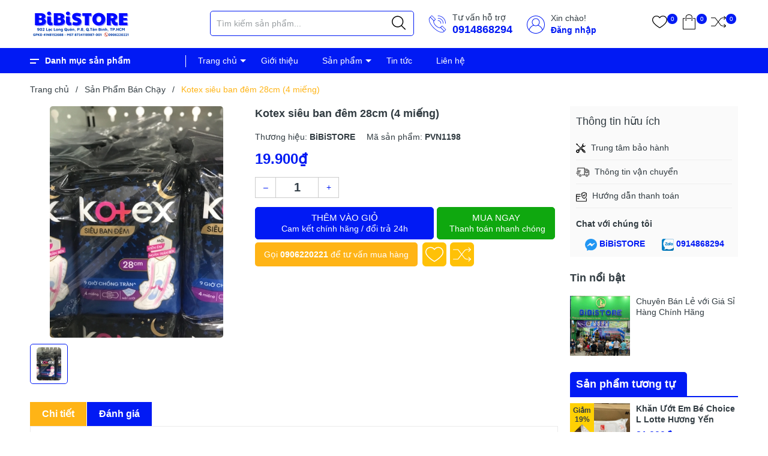

--- FILE ---
content_type: text/css
request_url: https://bizweb.dktcdn.net/100/444/307/themes/862498/assets/header.scss.css?1722443141773
body_size: 6448
content:
@media (max-width: 991px){.opacity_menu.current{background:rgba(0,0,0,0.8);position:fixed;top:0;left:0;height:100%;width:100%;z-index:9999}}.header{padding:10px 0;background:#fff}.header .logo{display:flex;align-items:center;height:60px;overflow:hidden}.header .logo img{max-width:170px}@media (max-width: 1199px){.header .logo img{max-width:100%}}.header .group-account{padding:0;margin:0;text-align:right}.header .group-account li{display:inline-block;margin-right:20px}@media (max-width: 1199px){.header .group-account li{margin-right:18px}}.header .group-account li .icon{position:relative;display:inline-flex;height:60px;align-items:center;justify-content:center}.header .group-account li .icon span{position:absolute;display:inline-block;width:17px;height:17px;background:#011af4;color:#fff;text-align:center;line-height:17px;border-radius:17px;top:13px;font-size:10px}.header .group-account li .icon svg{width:25px;height:25px}.header .group-account .icon:hover .drop-account{opacity:1;visibility:visible}.header .group-account .drop-account{width:130px;position:absolute;top:55px;left:-50px;background:#fff;text-align:center;z-index:9;-webkit-box-shadow:0px 2px 6px 0px rgba(50,50,50,0.33);-moz-box-shadow:0px 2px 6px 0px rgba(50,50,50,0.33);box-shadow:0px 2px 6px 0px rgba(50,50,50,0.33);border-radius:4px;transition-duration:0s;transition-delay:.1s;opacity:0;visibility:hidden}.header .group-account .drop-account:before{content:"";width:0;height:0;border-style:solid;border-width:0 7.5px 10px 7.5px;border-color:transparent transparent #fff transparent;position:absolute;top:-10px;margin-left:-1px;left:50%;transform:translateX(-50%);-webkit-transform:translateX(-50%);-moz-transform:translateX(-50%);-o-transform:translateX(-50%);-os-transform:translateX(-50%)}.header .group-account .drop-account a{display:block;text-decoration:none;line-height:30px}.header .group-account .drop-account a:first-child{border-bottom:solid 1px #ebebeb}@media (max-width: 991px){.header .contact-phone{display:none}}.header .contact-phone.username_bar{background-image:none}.header .contact-phone.username_bar a{font-size:14px}.header .contact-phone.username_bar a:hover{opacity:0.7}.header .contact-phone.username_bar:before{content:attr(data-name);width:32px;height:32px;background:#011af4;color:#fff;font-weight:bold;text-align:center;border-radius:32px;position:absolute;left:10px;top:5px;line-height:32px;font-size:20px}.header .contact-phone.not{background-image:url("//bizweb.dktcdn.net/100/444/307/themes/862498/assets/users.svg?1722440632275")}.header .contact-phone.not a{font-size:14px}.header .contact-phone.not a:hover{opacity:0.7}.header .contact-phone{display:inline-block;padding-left:50px;position:relative;top:-5px;background-size:30px;background-repeat:no-repeat;background-position:10px 6px;line-height:20px;margin-left:10px;background-image:url("//bizweb.dktcdn.net/100/444/307/themes/862498/assets/call.svg?1722440632275")}@media (max-width: 991px){.header .contact-phone{display:none}}.header .contact-phone p{font-size:14px;margin-bottom:0}.header .contact-phone a{font-size:18px;color:#011af4;font-weight:bold;text-decoration:none}.header .contact-phone a:hover{opacity:0.7}.cart-drop:hover .top-cart-content{opacity:1;visibility:visible}.top-cart-content{right:0px;top:60px;position:absolute;background:#fff;padding:0;line-height:normal;text-align:left;box-shadow:0px 3px 25px 0px rgba(31,38,67,0.1);-o-box-shadow:0px 3px 25px 0px rgba(31,38,67,0.1);-moz-box-shadow:0px 3px 25px 0px rgba(31,38,67,0.1);-webkit-box-shadow:0px 3px 25px 0px rgba(31,38,67,0.1);z-index:10000;transition-duration:0s;transition-delay:.1s;opacity:0;visibility:hidden}.theme-search-smart{width:340px;height:42px;margin-top:8px;display:inline-block}@media (max-width: 1199px) and (min-width: 992px){.theme-search-smart{max-width:310px}}@media (max-width: 991px){.theme-search-smart{width:100%}}@media (max-width: 991px) and (min-width: 768px){.theme-search-smart{padding-left:30px}}.header_search{position:relative;display:inline-block;width:100%;height:100%;border:solid 1px #011af4;border-radius:5px}@media (max-width: 767px){.header_search{margin-right:0}}.header_search form{width:100%}.header_search form input{width:100%;height:40px;min-height:40px;line-height:40px;background:transparent;outline:none;padding:0 45px 0 10px;border:none;overflow:hidden;background:#fff;border-radius:6px !important;font-size:14px;color:#999ea1}.header_search form input::-webkit-input-placeholder{color:#999ea1}.header_search form input::-moz-placeholder{color:#999ea1}.header_search form input:-ms-input-placeholder{color:#999ea1}.header_search form .input-group-btn{position:absolute;white-space:nowrap;width:40px;height:36px;line-height:36px;right:0;top:0px;background:transparent;border-radius:50%;overflow:hidden}.header_search form .input-group-btn button{padding:0 10px;position:absolute;top:0px;right:3px;font-size:14px;height:40px;line-height:40px;color:#333;background-color:transparent;border:none}.header_search form .input-group-btn button svg{width:23px;height:30px;margin-top:4px}.header_search.theme-searchs{position:relative}@media (max-width: 991px){.header_search.theme-searchs{flex:1}}.header_search.theme-searchs .results-box{color:#555;position:absolute;top:41px;left:0;z-index:9999;width:100%;background-color:#fff;-webkit-box-shadow:0px 2px 6px 0px rgba(50,50,50,0.33);-moz-box-shadow:0px 2px 6px 0px rgba(50,50,50,0.33);box-shadow:0px 2px 6px 0px rgba(50,50,50,0.33)}.header_search.theme-searchs .results-box p{margin-bottom:0;text-align:center;border-bottom:dashed 1px #ebebeb;padding:5px 0;color:#2196f3;font-size:12px;cursor:pointer;pointer-events:painted}.header_search.theme-searchs .results-box p:hover{color:#ffb416}.header_search.theme-searchs .results-box .history{position:relative;z-index:2;display:flex;flex-flow:column}.header_search.theme-searchs .results-box .iser{border-bottom:dashed 1px #ebebeb}.header_search.theme-searchs .results-box .iser a{padding-left:25px;background:url("//bizweb.dktcdn.net/100/444/307/themes/862498/assets/wall-clock.svg?1722440632275") no-repeat center left;background-size:14px;background-position-x:4px;line-height:21px;word-break:break-word;font-size:12px;cursor:pointer}.header_search.theme-searchs .results-box .iser:hover{background:#f8f8f8}.header_search.theme-searchs .results-box a{background-color:#fff;padding:5px;font-size:14px;display:block}.header_search.theme-searchs .results-box a .img{text-align:center;float:left;width:40px;margin-right:5px}.header_search.theme-searchs .results-box a .d-title{text-transform:none;font-size:11px;font-weight:500;margin-bottom:0;margin-top:0;color:#303846;line-height:18px}.header_search.theme-searchs .results-box a .d-title.d-price{color:#011af4 !important;font-weight:bold}.header_search.theme-searchs .results-box a:hover .d-title,.header_search.theme-searchs .results-box a:focus .d-title{color:#011af4}.header_search.theme-searchs .results-box a+a{border-top:1px solid rgba(0,0,0,0.1)}.header_search.theme-searchs .results-box a.note{text-align:center;font-size:14px;font-weight:500;color:#222;line-height:22px}.header_search.theme-searchs .results-box a.note:hover,.header_search.theme-searchs .results-box a.note:focus{color:#011af4}.header_search.theme-searchs .results-box .note{text-align:center;font-size:14px;font-weight:500;color:#222;padding:7px 0px}.header_search.theme-searchs .results-box .note:hover,.header_search.theme-searchs .results-box .note:focus{color:#011af4}.header_search.theme-searchs .results-box .theme-loading{display:block;padding:7px;text-align:center;background-color:#fff}.header_nav_main{background-color:#011af4;height:42px}@media (max-width: 991px){.header_nav_main{height:70px;background-color:#fff}}.header_nav_main .menu_mega{width:280px}@media (max-width: 1199px){.header_nav_main .menu_mega{width:225px}}.header_nav_main .bg-header-nav{width:calc(100% - 280px)}.bg-header-nav .header-nav>ul.item_big{text-align:left;margin:0;padding:0}.bg-header-nav .header-nav>ul.item_big>li.nav-item{display:inline-block;float:left;position:relative;margin-right:0px;margin-left:0px;border-radius:0px;padding:0px;height:42px}@media (max-width: 1199px){.bg-header-nav .header-nav>ul.item_big>li.nav-item{margin-right:0px}}.bg-header-nav .header-nav>ul.item_big>li.nav-item:first-child>a{padding-left:0}.bg-header-nav .header-nav>ul.item_big>li.nav-item.has-mega{position:static !important}.bg-header-nav .header-nav>ul.item_big>li.nav-item>a{display:block;text-align:left;padding:0px 20px;font-size:14px;font-family:"Roboto",sans-serif;font-weight:bold;height:42px;line-height:42px;position:relative;text-decoration:none;color:#fff;font-weight:500}@media (min-width: 992px) and (max-width: 1199px){.bg-header-nav .header-nav>ul.item_big>li.nav-item>a{padding:0px 15px}}.bg-header-nav .header-nav>ul.item_big>li.nav-item>a.caret-down:before{content:"";position:absolute;width:0;height:0;border-style:solid;border-width:5px 5px 0 5px;border-color:#fff transparent transparent transparent;display:inline-block;top:50%;left:100%;margin-left:-15px;margin-top:-2px;transition:0.5s}@media (max-width: 1199px) and (min-width: 992px){.bg-header-nav .header-nav>ul.item_big>li.nav-item>a.caret-down:before{left:105%}}.bg-header-nav .header-nav>ul.item_big>li.nav-item:hover>a{color:#ffff00}.bg-header-nav .header-nav>ul.item_big>li.nav-item:hover>a.caret-down:before{transform:rotate(180deg);border-color:#ffff00 transparent transparent transparent}.bg-header-nav .header-nav>ul.item_big>li.nav-item:hover>ul{overflow:visible;max-height:3000px;max-width:3000px;opacity:1;-webkit-transform:perspective(600px) rotateX(0deg);-moz-transform:perspective(600px) rotateX(0deg);-ms-transform:perspective(600px) rotateX(0deg);-o-transform:perspective(600px) rotateX(0deg);transform:perspective(600px) rotateX(0deg);-webkit-transition:-webkit-transform 0.5s ease, opacity 0.2s ease, max-height 0s step-end, max-width 0s step-end, padding 0s step-end;-o-transition:-o-transform 0.5s ease, opacity 0.2s ease, max-height 0s step-end, max-width 0s step-end, padding 0s step-end;transition:transform 0.5s ease, opacity 0.2s ease, max-height 0s step-end, max-width 0s step-end, padding 0s step-end}.bg-header-nav .header-nav>ul.item_big>li.nav-item .fa-caret-down{visibility:hidden;display:none}.bg-header-nav .header-nav>ul.item_big>li.nav-item .item_small{overflow:hidden;display:block;max-height:0px;max-width:0px;opacity:0;-webkit-transform:perspective(600px) rotateX(-90deg);-moz-transform:perspective(600px) rotateX(-90deg);-ms-transform:perspective(600px) rotateX(-90deg);-o-transform:perspective(600px) rotateX(-90deg);transform:perspective(600px) rotateX(-90deg);-webkit-transition:-webkit-transform 0.5s ease, opacity 0.6s ease, max-height 0.6s step-end, max-width 0.6s step-end, padding 0.6s step-end;-o-transition:-o-transform 0.5s ease, opacity 0.6s ease, max-height 0.6s step-end, max-width 0.6s step-end, padding 0.6s step-end;transition:transform 0.5s ease, opacity 0.6s ease, max-height 0.6s step-end, max-width 0.6s step-end, padding 0.6s step-end;position:absolute;top:99%;left:0px;width:220px;padding:0;background-color:#fff;box-shadow:0 1px 2px 2px rgba(0,0,0,0.04);-webkit-transform-origin:0% 0%;-moz-transform-origin:0% 0%;-ms-transform-origin:0% 0%;-o-transform-origin:0% 0%;transform-origin:0% 0%;z-index:99}.bg-header-nav .header-nav>ul.item_big>li.nav-item>ul li{float:none;padding:0 0}.bg-header-nav .header-nav>ul.item_big>li.nav-item>ul li:last-child>a{border-bottom:0}.bg-header-nav .header-nav>ul.item_big>li.nav-item>ul li:hover>ul{display:block;position:absolute;width:250px;padding:0;background-color:#fff;z-index:99;box-shadow:0 1px 2px 2px rgba(0,0,0,0.04)}@media (max-width: 1199px) and (min-width: 992px){.bg-header-nav .header-nav>ul.item_big>li.nav-item>ul li:hover>ul{position:relative;left:0;width:100%;padding-left:0;box-shadow:0 1px 2px 2px rgba(0,0,0,0.04)}.bg-header-nav .header-nav>ul.item_big>li.nav-item>ul li:hover>ul li a{padding-left:25px}}.bg-header-nav .header-nav>ul.item_big>li.nav-item>ul li a{font-weight:400;font-size:14px;line-height:24px;display:block;padding:5px 20px 5px 10px;color:#323c42;position:relative;border-bottom:solid 1px #e5e6ec;text-align:left}.bg-header-nav .header-nav>ul.item_big>li.nav-item>ul li a.caret-down:before{content:"";position:absolute;width:0;height:0;border-style:solid;border-width:5px 5px 0 5px;border-color:#323c42 transparent transparent transparent;display:inline-block;top:50%;left:100%;margin-left:-15px;margin-top:-2px;transition:0.5s;transform:rotate(270deg)}.bg-header-nav .header-nav>ul.item_big>li.nav-item>ul li ul{display:none;left:220px;top:0px}.bg-header-nav .header-nav>ul.item_big>li.nav-item>ul>li{color:#323c42}.bg-header-nav .header-nav>ul.item_big>li.nav-item>ul>li:hover>a{color:#ffb416}.bg-header-nav .header-nav>ul.item_big>li.nav-item>ul>li:hover>a.caret-down:before{border-color:#ffb416 transparent transparent transparent}.bg-header-nav .header-nav>ul.item_big>li.nav-item>ul>li ul li:hover>a{color:#ffb416}.bg-header-nav .header-nav>ul.item_big>li.active>a{color:#ffff00}.bg-header-nav .header-nav>ul.item_big>li.active>a span>i.icon-down{border-color:#ffff00 transparent transparent transparent}.bg-header-nav .header-nav ul li ul a.text2line:hover{color:#ffb416 !important;background:transparent !important}.bg-header-nav .header-nav li li{position:relative}.menu_mega{position:relative}.menu_mega .title_menu{padding:0px;position:relative;height:42px;line-height:42px;color:#fff;cursor:pointer}.menu_mega .title_menu:before{content:"";width:1px;height:20px;background:#fff;position:absolute;top:12px;right:20px}.menu_mega .title_menu .title_{font-size:14px;font-weight:bold;color:#fff;line-height:42px;display:block;position:relative;padding-left:25px}.menu_mega .title_menu .title_:before{content:"";width:15px;height:2px;background:#fff;position:absolute;top:18px;left:0}.menu_mega .title_menu .title_:after{content:"";width:10px;height:2px;background:#fff;position:absolute;top:24px;left:0}@media (max-width: 1199px){.menu_mega .title_menu .title_{font-size:12px}}.menu_mega .title_menu .nav_button{position:absolute;left:20px;top:-4px}.menu_mega .title_menu .nav_button span{font-size:18px;float:right}.menu_mega:hover .list_menu_header,.menu_mega.index .list_menu_header{overflow:visible;max-height:3000px;max-width:3000px;opacity:1;padding:0;-webkit-transform:perspective(600px) rotateX(0deg);-moz-transform:perspective(600px) rotateX(0deg);-ms-transform:perspective(600px) rotateX(0deg);-o-transform:perspective(600px) rotateX(0deg);transform:perspective(600px) rotateX(0deg);-webkit-transition:-webkit-transform 0.5s ease, opacity 0.2s ease, max-height 0s step-end, max-width 0s step-end, padding 0s step-end;-o-transition:-o-transform 0.5s ease, opacity 0.2s ease, max-height 0s step-end, max-width 0s step-end, padding 0s step-end;transition:transform 0.5s ease, opacity 0.2s ease, max-height 0s step-end, max-width 0s step-end, padding 0s step-end}.list_menu_header{overflow:hidden;max-height:0px;max-width:0px;opacity:0;padding:0;-webkit-transform:perspective(600px) rotateX(-90deg);-moz-transform:perspective(600px) rotateX(-90deg);-ms-transform:perspective(600px) rotateX(-90deg);-o-transform:perspective(600px) rotateX(-90deg);transform:perspective(600px) rotateX(-90deg);-webkit-transition:-webkit-transform 0.5s ease, opacity 0.6s ease, max-height 0.6s step-end, max-width 0.6s step-end, padding 0.6s step-end;-o-transition:-o-transform 0.5s ease, opacity 0.6s ease, max-height 0.6s step-end, max-width 0.6s step-end, padding 0.6s step-end;transition:transform 0.5s ease, opacity 0.6s ease, max-height 0.6s step-end, max-width 0.6s step-end, padding 0.6s step-end;box-shadow:0px 3px 25px 0px rgba(31,38,67,0.1);-o-box-shadow:0px 3px 25px 0px rgba(31,38,67,0.1);-moz-box-shadow:0px 3px 25px 0px rgba(31,38,67,0.1);-webkit-box-shadow:0px 3px 25px 0px rgba(31,38,67,0.1);-webkit-transform-origin:0% 0%;-moz-transform-origin:0% 0%;-ms-transform-origin:0% 0%;-o-transform-origin:0% 0%;transform-origin:0% 0%;position:relative;top:0px;z-index:99;left:0;width:100%;padding:0px;background-color:#fff}.list_menu_header .hidden-lgg{display:none}.list_menu_header.menu_all_site{overflow:visible;max-height:3000px;max-width:3000px;opacity:1;padding:0;-webkit-transform:perspective(600px) rotateX(0deg);-moz-transform:perspective(600px) rotateX(0deg);-ms-transform:perspective(600px) rotateX(0deg);-o-transform:perspective(600px) rotateX(0deg);transform:perspective(600px) rotateX(0deg);-webkit-transition:-webkit-transform 0.5s ease, opacity 0.2s ease, max-height 0s step-end, max-width 0s step-end, padding 0s step-end;-o-transition:-o-transform 0.5s ease, opacity 0.2s ease, max-height 0s step-end, max-width 0s step-end, padding 0s step-end;transition:transform 0.5s ease, opacity 0.2s ease, max-height 0s step-end, max-width 0s step-end, padding 0s step-end}@media (min-width: 1200px){.list_menu_header{width:273px;padding:0px}}@media (max-width: 1199px){.list_menu_header{overflow:hidden;max-height:0px;max-width:0px;opacity:1;-webkit-transform:perspective(600px) rotateX(-90deg);-moz-transform:perspective(600px) rotateX(-90deg);-ms-transform:perspective(600px) rotateX(-90deg);-o-transform:perspective(600px) rotateX(-90deg);transform:perspective(600px) rotateX(-90deg);-webkit-transition:-webkit-transform 0.5s ease, opacity 0.6s ease, max-height 0.6s step-end, max-width 0.6s step-end, padding 0.6s step-end;-o-transition:-o-transform 0.5s ease, opacity 0.6s ease, max-height 0.6s step-end, max-width 0.6s step-end, padding 0.6s step-end;transition:transform 0.5s ease, opacity 0.6s ease, max-height 0.6s step-end, max-width 0.6s step-end, padding 0.6s step-end;box-shadow:0 1px 2px 2px rgba(0,0,0,0.2);-webkit-transform-origin:0% 0%;-moz-transform-origin:0% 0%;-ms-transform-origin:0% 0%;-o-transform-origin:0% 0%;transform-origin:0% 0%;position:relative;top:0;left:0px;padding:0;z-index:999}}.list_menu_header .ul_menu{margin-left:0px;padding-left:0px;background:#fff;margin-bottom:0px;border-top:0px;position:relative;padding:0px 0px;border-top:0px}.list_menu_header .ul_menu li{list-style:none;padding:0px 0px;display:none}@media (max-width: 1199px){.list_menu_header .ul_menu li{padding:0px 0px}}.list_menu_header .ul_menu li:nth-child(1){display:block !important}.list_menu_header .ul_menu li:nth-child(2){display:block !important}.list_menu_header .ul_menu li:nth-child(3){display:block !important}.list_menu_header .ul_menu li:nth-child(4){display:block !important}.list_menu_header .ul_menu li:nth-child(5){display:block !important}.list_menu_header .ul_menu li:nth-child(6){display:block !important}.list_menu_header .ul_menu li:nth-child(7){display:block !important}.list_menu_header .ul_menu li:nth-child(8){display:block !important}.list_menu_header .ul_menu li:nth-child(9){display:block !important}.list_menu_header .ul_menu li.xemthem{display:block}.list_menu_header .ul_menu li.xemthem:hover a,.list_menu_header .ul_menu li.thugon:hover a{filter:invert(1);color:#fff !important}.list_menu_header .ul_menu li:last-child a{border-bottom:none}.list_menu_header .ul_menu .nav_item a{font-family:"Roboto",sans-serif;font-weight:400;font-size:14px;line-height:24px;display:block;color:#323c42;position:relative;text-transform:none;border-bottom:solid 1px transparent;padding:5.7px 35px 5.7px 40px;background-repeat:no-repeat;background-size:25px;background-position:center left;background-position-x:8px;background-color:transparent}@media (max-width: 1199px){.list_menu_header .ul_menu .nav_item a{padding:5.7px 30px 5.7px 45px}}.list_menu_header .ul_menu .nav_item a span{display:block;font-size:11px;line-height:10px;text-overflow:ellipsis;overflow:hidden;height:10px;white-space:nowrap;padding-right:15px}.list_menu_header .ul_menu .nav_item .fa{font-size:16px;width:24px;line-height:45px;color:#323c42;position:absolute;right:10px;top:-4px;text-align:center}@media (max-width: 1199px){.list_menu_header .ul_menu .nav_item .fa{line-height:45px}}@media (min-width: 992px){.list_menu_header .ul_menu .nav_item .fa-angle-right{visibility:visible}.list_menu_header .ul_menu .nav_item .fa-angle-down{visibility:hidden}}@media (max-width: 991px){.list_menu_header .ul_menu .nav_item .fa-angle-right{visibility:hidden}.list_menu_header .ul_menu .nav_item .fa-angle-down{visibility:visible}}.list_menu_header .ul_menu .nav_item:hover,.list_menu_header .ul_menu .nav_item:focus{background:#ffb416}.list_menu_header .ul_menu .nav_item:hover.lev-1,.list_menu_header .ul_menu .nav_item:focus.lev-1{box-shadow:0px 1px 24.57px 2.43px rgba(0,0,0,0.12)}.list_menu_header .ul_menu .nav_item:hover>a,.list_menu_header .ul_menu .nav_item:focus>a{color:#fff;text-decoration:none;background-repeat:no-repeat;background-size:25px;background-position:center left;background-position-x:8px}.list_menu_header .ul_menu .nav_item:hover>a .fa,.list_menu_header .ul_menu .nav_item:focus>a .fa{color:#fff}.list_menu_header .ul_menu .nav_item:hover>a:after,.list_menu_header .ul_menu .nav_item:focus>a:after{display:block}.list_menu_header .ul_menu .nav_item:hover>.fa,.list_menu_header .ul_menu .nav_item:focus>.fa{color:#ffb416}.list_menu_header .ul_menu .nav_item:hover>.ul_content_right_1,.list_menu_header .ul_menu .nav_item:focus>.ul_content_right_1{display:block}.list_menu_header .ul_menu .ul_content_right_1{position:absolute;left:273px;width:907px;min-height:100%;top:0px;padding-left:0px;margin-left:0px;background:#fff;padding:15px 5px 15px 5px;display:none;box-shadow:4px 2px 10px 0px rgba(0,0,0,0.1);-o-box-shadow:4px 2px 10px 0px rgba(0,0,0,0.1);-moz-box-shadow:4px 2px 10px 0px rgba(0,0,0,0.1);-webkit-box-shadow:4px 2px 10px 0px rgba(0,0,0,0.1)}@media (max-width: 1199px) and (min-width: 992px){.list_menu_header .ul_menu .ul_content_right_1{position:absolute;left:225px;width:710px;height:100%}}.list_menu_header .ul_menu .ul_content_right_1 .nav_item{padding:0px 15px;display:block;float:left;background:#fff}.list_menu_header .ul_menu .ul_content_right_1 .nav_item.lv2{padding:0 5px}@media (min-width: 1200px){.list_menu_header .ul_menu .ul_content_right_1 .nav_item.col-lg-3:nth-child(4n+1){clear:left}}@media (min-width: 992) and (max-width: 1199px){.list_menu_header .ul_menu .ul_content_right_1 .nav_item.col-md-3:nth-child(4n+1){clear:left}}.list_menu_header .ul_menu .ul_content_right_1 .nav_item h4{font-family:"Roboto",sans-serif;font-weight:700;font-size:14px;line-height:18px;display:block;padding:0px 0px 3px 0px;color:#323c42;text-transform:uppercase;margin-bottom:0px;position:relative;border-bottom:0px;text-transform:none}.list_menu_header .ul_menu .ul_content_right_1 .nav_item h4 a{text-transform:uppercase !important;text-align:left;padding:0;font-weight:bold}.list_menu_header .ul_menu .ul_content_right_1 .nav_item h4 a:hover{color:#ffb416}.list_menu_header .ul_menu .ul_content_right_1 .nav_item h4.text-normal a{text-transform:unset !important;background-image:none}.list_menu_header .ul_menu .ul_content_right_1 .nav_item h4.text-normal a.hot{background-repeat:no-repeat;background-position:center right;display:inline-block;padding-right:22px;background-position-y:0;background-size:18px}.list_menu_header .ul_menu .ul_content_right_1 .nav_item>a{font-family:"Roboto",sans-serif;font-weight:700;font-size:14px;line-height:18px;display:block;padding:0px 0px 3px 0px;color:#323c42;text-transform:initial;margin-bottom:0px;position:relative;border-bottom:0px;text-transform:none}.list_menu_header .ul_menu .ul_content_right_1 .nav_item>a:before{content:none;background-image:none}.list_menu_header .ul_menu .ul_content_right_1 .nav_item>a:after{content:none}.list_menu_header .ul_menu .ul_content_right_1 .nav_item .fa{font-size:14px;width:25px;line-height:49px;color:#323c42;position:absolute;right:10px;top:0px;text-align:center}.list_menu_header .ul_menu .ul_content_right_1 .nav_item:hover,.list_menu_header .ul_menu .ul_content_right_1 .nav_item:focus{background:#fff}.list_menu_header .ul_menu .ul_content_right_1 .nav_item:hover>a,.list_menu_header .ul_menu .ul_content_right_1 .nav_item:focus>a{background:#fff;color:#ffb416;text-decoration:none}.list_menu_header .ul_menu .ul_content_right_1 .nav_item:hover>.fa,.list_menu_header .ul_menu .ul_content_right_1 .nav_item:focus>.fa{color:#ffb416}.list_menu_header .ul_menu .ul_content_right_1 .nav_item:hover .ul_content_right_2,.list_menu_header .ul_menu .ul_content_right_1 .nav_item:focus .ul_content_right_2{display:block}.list_menu_header .ul_menu .ul_content_right_1 .nav_item .ul_content_right_2{left:0;width:100%;top:0;padding-left:0px;margin-left:0px;background:transparent;margin-bottom:10px;float:left;background:#fff}.list_menu_header .ul_menu .ul_content_right_1 .nav_item .ul_content_right_2 .nav_item{width:100%;display:block;float:left;padding:0px;background:#fff}.list_menu_header .ul_menu .ul_content_right_1 .nav_item .ul_content_right_2 .nav_item a{font-family:"Roboto",sans-serif;font-weight:400;font-size:13px;line-height:18px;display:block;padding:0px 0px 0px 0px;color:#888;position:relative;text-transform:initial;border-bottom:none;margin-bottom:0px;margin-bottom:5px}.list_menu_header .ul_menu .ul_content_right_1 .nav_item .ul_content_right_2 .nav_item a:before{content:none}.list_menu_header .ul_menu .ul_content_right_1 .nav_item .ul_content_right_2 .nav_item a:after{content:none}.list_menu_header .ul_menu .ul_content_right_1 .nav_item .ul_content_right_2 .nav_item .fa{font-size:14px;width:25px;line-height:36px;color:#323c42;position:absolute;right:0px;top:0px;text-align:center}.list_menu_header .ul_menu .ul_content_right_1 .nav_item .ul_content_right_2 .nav_item:hover,.list_menu_header .ul_menu .ul_content_right_1 .nav_item .ul_content_right_2 .nav_item:focus{background:#fff}.list_menu_header .ul_menu .ul_content_right_1 .nav_item .ul_content_right_2 .nav_item:hover h4 a,.list_menu_header .ul_menu .ul_content_right_1 .nav_item .ul_content_right_2 .nav_item:focus h4 a{color:#ffb416}.list_menu_header .ul_menu .ul_content_right_1 .nav_item .ul_content_right_2 .nav_item:hover>a,.list_menu_header .ul_menu .ul_content_right_1 .nav_item .ul_content_right_2 .nav_item:focus>a{background:#fff;color:#ffb416;text-decoration:none}.list_menu_header .ul_menu .ul_content_right_1 .nav_item .ul_content_right_2 .nav_item:hover>.fa,.list_menu_header .ul_menu .ul_content_right_1 .nav_item .ul_content_right_2 .nav_item:focus>.fa{color:#ffb416}@media (min-width: 1200px){.list_menu_header.normal .ul_menu li.li_check{display:unset}}@media (max-width: 991px){.ul_content_right_1{position:relative !important;left:unset !important;min-height:unset !important;width:100% !important;top:unset !important;padding:0 !important;margin:0 !important}}@media (min-width: 992px){.contactbar,.bottom-nav-bar-mobile{display:none}}@media (min-width: 768px) and (max-width: 991px){.header .menumobilebutton{position:absolute;left:35px;z-index:99;padding:0}.header .col-logo{margin-left:55px}}@media (max-width: 991px){.header .category-action{width:35px;height:40px;display:flex;align-items:center;justify-content:center;margin-top:7px;flex-flow:column}.header .category-action svg{height:40px;width:40px}.header .category-action svg path{fill:#011af4}.header_nav_main{background-color:#fff;height:100vh;position:fixed;top:0 !important;left:0;z-index:99999;width:330px;transform:translateX(-100%);visibility:hidden;transition:transform 0.5s cubic-bezier(0.645, 0.045, 0.355, 1),visibility 0.5s cubic-bezier(0.645, 0.045, 0.355, 1);box-shadow:none;touch-action:manipulation}.header_nav_main.current{visibility:visible;transform:translateX(0)}}@media (max-width: 991px) and (max-width: 767px){.header_nav_main{width:100vw}}@media (max-width: 991px){.header_nav_main .container{padding:0;max-width:100%}.header_nav_main .heade_menunavs{position:relative;height:calc(100vh - 60px)}}@media (max-width: 991px) and (min-width: 768px){.header_nav_main .heade_menunavs{width:330px}}@media (max-width: 991px){.header_nav_main .heade_menunavs .wrap_main{display:block !important;max-height:calc(100vh - 60px);height:calc(100vh - 60px);overflow:hidden;overflow-y:auto;background:#fff;width:100%;padding-bottom:50px}.header_nav_main .heade_menunavs .menu_mega{width:100%;float:left}.header_nav_main .heade_menunavs .menu_mega .title_menu{width:100%;background:#011af4;padding:0 10px}.header_nav_main .heade_menunavs .menu_mega .title_menu:before{transform:rotate(45deg)}.header_nav_main .heade_menunavs .menu_mega .title_menu:after{content:"";width:1px;height:20px;background:#fff;position:absolute;top:12px;right:20px;transform:rotate(-45deg)}.header_nav_main .heade_menunavs .menu_mega .title_menu .title_{font-size:18px;line-height:41px}.header_nav_main .heade_menunavs .menu_mega .list_menu_header{overflow:visible;max-height:3000px;max-width:3000px;opacity:1;padding:0;-webkit-transform:perspective(600px) rotateX(0deg);-moz-transform:perspective(600px) rotateX(0deg);-ms-transform:perspective(600px) rotateX(0deg);-o-transform:perspective(600px) rotateX(0deg);transform:perspective(600px) rotateX(0deg);-webkit-transition:-webkit-transform 0.5s ease, opacity 0.2s ease, max-height 0s step-end, max-width 0s step-end, padding 0s step-end;-o-transition:-o-transform 0.5s ease, opacity 0.2s ease, max-height 0s step-end, max-width 0s step-end, padding 0s step-end;transition:transform 0.5s ease, opacity 0.2s ease, max-height 0s step-end, max-width 0s step-end, padding 0s step-end}.header_nav_main .heade_menunavs .menu_mega .list_menu_header .ul_menu li{position:relative;float:left;width:100%;background:#fff;box-shadow:none}.header_nav_main .heade_menunavs .menu_mega .list_menu_header .ul_menu li ul{display:none;box-shadow:none}.header_nav_main .heade_menunavs .menu_mega .list_menu_header .ul_menu li>a{color:#323c42}.header_nav_main .heade_menunavs .menu_mega .list_menu_header .ul_menu li.current{background:#ffb416;box-shadow:none}.header_nav_main .heade_menunavs .menu_mega .list_menu_header .ul_menu li.current>a{color:#fff}.header_nav_main .heade_menunavs .menu_mega .list_menu_header .ul_menu li.current>ul{display:block;height:auto;box-shadow:none;float:left;padding:5px 5px !important}.header_nav_main .heade_menunavs .menu_mega .list_menu_header .ul_menu li.current>ul li h4 a{text-transform:none !important}.header_nav_main .heade_menunavs .menu_mega .list_menu_header .ul_menu li.current>ul li ul{display:block;margin-bottom:5px}.header_nav_main .heade_menunavs .menu_mega .list_menu_header .ul_menu li .current{color:#fff !important;transform:rotate(180deg);-webkit-transform:rotate(180deg);-moz-transform:rotate(180deg);-o-transform:rotate(180deg);-os-transform:rotate(180deg);transition:all 0.5s;margin-top:-2px}.header_nav_main .heade_menunavs .bg-header-nav{width:100%;float:left;border-top:solid 1px #ebebeb;margin-top:15px;padding-top:15px}.header_nav_main .heade_menunavs .bg-header-nav .header-nav ul.item_big li.nav-item{height:unset;width:100%;float:left}.header_nav_main .heade_menunavs .bg-header-nav .header-nav ul.item_big li.nav-item a{padding:0 10px !important;color:#323c42;height:unset;line-height:35px}.header_nav_main .heade_menunavs .bg-header-nav .header-nav ul.item_big li a.caret-down:before{content:none}.header_nav_main .heade_menunavs .bg-header-nav .header-nav ul.item_big li .fa-caret-down{visibility:visible;position:absolute;right:5px;top:0;width:30px;height:35px;line-height:35px;text-align:center;display:inline-block}.header_nav_main .heade_menunavs .bg-header-nav .header-nav ul.item_big li ul{overflow:visible;opacity:1;padding:0;width:100%;max-width:unset;max-height:unset;-webkit-transform:perspective(600px) rotateX(0deg);-moz-transform:perspective(600px) rotateX(0deg);-ms-transform:perspective(600px) rotateX(0deg);-o-transform:perspective(600px) rotateX(0deg);transform:perspective(600px) rotateX(0deg);-webkit-transition:-webkit-transform 0.5s ease, opacity 0.2s ease, max-height 0s step-end, max-width 0s step-end, padding 0s step-end;-o-transition:-o-transform 0.5s ease, opacity 0.2s ease, max-height 0s step-end, max-width 0s step-end, padding 0s step-end;transition:transform 0.5s ease, opacity 0.2s ease, max-height 0s step-end, max-width 0s step-end, padding 0s step-end;box-shadow:none;padding-left:10px;display:none}.header_nav_main .heade_menunavs .bg-header-nav .header-nav ul.item_big li ul li a{border:none}.header_nav_main .heade_menunavs .bg-header-nav .header-nav ul.item_big li ul li ul{position:relative;left:0;width:100%;box-shadow:none;border:none;padding-left:10px;display:none}.header_nav_main .heade_menunavs .bg-header-nav .header-nav ul.item_big li ul li ul li a{color:#8c8c8c !important}.header_nav_main .heade_menunavs .bg-header-nav .header-nav ul.item_big li.current>a{color:#ffb416}.header_nav_main .heade_menunavs .bg-header-nav .header-nav ul.item_big li.current .fa.current{transform:rotate(180deg);-webkit-transform:rotate(180deg);-moz-transform:rotate(180deg);-o-transform:rotate(180deg);-os-transform:rotate(180deg);transition:all 0.5s;margin-top:0px;color:#ffb416}.header_nav_main .heade_menunavs .bg-header-nav .header-nav ul.item_big li.current>ul{display:block;position:relative}.contactbar{width:100%;position:fixed;bottom:0px;background:#fff;left:0;top:unset !important;z-index:9999 !important;padding-top:10px;border-top:solid 1px #ebebeb;padding-bottom:20px}.contactbar .incontact{display:flex;align-items:center;justify-content:center}.contactbar .contact-phone.username_bar{background-image:none}.contactbar .contact-phone.username_bar a{font-size:14px}.contactbar .contact-phone.username_bar:before{content:attr(data-name);width:32px;height:32px;background:#011af4;color:#fff;font-weight:bold;text-align:center;border-radius:32px;position:absolute;left:10px;top:5px;line-height:32px;font-size:20px}.contactbar .contact-phone.not{background-image:url("//bizweb.dktcdn.net/100/444/307/themes/862498/assets/users.svg?1722440632275")}.contactbar .contact-phone.not a{font-size:14px}.contactbar .contact-phone{display:inline-block;padding-left:50px;position:relative;top:-5px;background-size:30px;background-repeat:no-repeat;background-position:10px 6px;line-height:20px;background-image:url("//bizweb.dktcdn.net/100/444/307/themes/862498/assets/call.svg?1722440632275")}.contactbar .contact-phone:last-child{margin-left:10px}.contactbar .contact-phone p{font-size:14px;margin-bottom:0}.contactbar .contact-phone a{font-size:18px;color:#011af4;font-weight:bold;text-decoration:none}.bottom-nav-bar-mobile{position:fixed;bottom:0;width:100%;background:#fff;display:block;box-shadow:0px 3px 25px 0px rgba(31,38,67,0.5);-o-box-shadow:0px 3px 25px 0px rgba(31,38,67,0.5);-moz-box-shadow:0px 3px 25px 0px rgba(31,38,67,0.5);-webkit-box-shadow:0px 3px 25px 0px rgba(31,38,67,0.5);z-index:9;height:60px;top:auto !important}.bottom-nav-bar-mobile .inner-group{display:flex}.bottom-nav-bar-mobile .itembar{width:calc(100% / 5);display:inline-flex;height:60px;margin:0 5px;text-align:center;align-items:center;justify-content:center}.bottom-nav-bar-mobile .itembar:first-child{margin-left:0}.bottom-nav-bar-mobile .itembar:last-child{margin-right:0}.bottom-nav-bar-mobile .itembar .bar-menu{width:100%}.bottom-nav-bar-mobile .itembar a,.bottom-nav-bar-mobile .itembar span{font-size:small;text-decoration:none;display:block;text-align:center;font-size:11px}.bottom-nav-bar-mobile .itembar .cartbar-mobile{position:relative}.bottom-nav-bar-mobile .itembar .cartbar-mobile:before{content:attr(data-count-pr);width:18px;height:18px;border-radius:20px;background:#011af4;color:#fff;text-align:center;line-height:18px;top:-5px;left:50%;transform:translateX(-50%);position:absolute;font-size:9px}.bottom-nav-bar-mobile .itembar .icon{height:20px}.bottom-nav-bar-mobile .itembar .icon svg{width:20px;height:20px}.bottom-nav-bar-mobile .itembar .icon svg#iconhome path{fill:#011af4}.bottom-nav-bar-mobile .itembar .icon svg#iconcate path{fill:#011af4}.bottom-nav-bar-mobile .itembar .icon svg#iconcart path{fill:#011af4}.bottom-nav-bar-mobile .itembar .icon svg#iconwishlist path{fill:#011af4}.bottom-nav-bar-mobile .itembar .icon svg#iconblog path,.bottom-nav-bar-mobile .itembar .icon svg#iconblog circle{fill:#011af4}.bottom-nav-bar-mobile .itembar.center .bar-menu{width:60px;height:60px;border-radius:60px;background:#fff;display:flex;align-items:center;justify-content:center;flex-flow:column;margin-top:-20px}}


--- FILE ---
content_type: image/svg+xml
request_url: https://bizweb.dktcdn.net/100/444/307/themes/862498/assets/call.svg?1722440632275
body_size: 597
content:
<?xml version="1.0"?>
<svg xmlns="http://www.w3.org/2000/svg" xmlns:xlink="http://www.w3.org/1999/xlink" xmlns:svgjs="http://svgjs.com/svgjs" version="1.1" width="512" height="512" x="0" y="0" viewBox="0 0 74 74" style="enable-background:new 0 0 512 512" xml:space="preserve" class=""><g><path xmlns="http://www.w3.org/2000/svg" d="m55.433 72.005a29.212 29.212 0 0 1 -10.049-2.079c-8.05-3.008-16.773-8.956-24.563-16.747s-13.739-16.513-16.747-24.563c-3.105-8.306-2.722-14.973 1.078-18.773l7.2-7.2a2.2 2.2 0 0 1 3.107 0l13.551 13.552a2.2 2.2 0 0 1 0 3.108l-5.505 5.5c-1.334 1.334-1.394 3.989-.163 7.283a32.567 32.567 0 0 0 7.537 11.032 32.567 32.567 0 0 0 11.031 7.541c3.294 1.23 5.948 1.171 7.283-.163l5.5-5.505a2.251 2.251 0 0 1 3.108 0l13.555 13.551a2.2 2.2 0 0 1 0 3.107l-7.2 7.2c-2.099 2.1-5.077 3.156-8.723 3.156zm-41.533-68.005a.2.2 0 0 0 -.141.058l-7.2 7.2c-6.849 6.849.18 25.021 15.668 40.509s33.673 22.515 40.516 15.667l7.2-7.2a.2.2 0 0 0 0-.28l-13.552-13.554a.2.2 0 0 0 -.28 0l-5.5 5.505c-1.94 1.941-5.277 2.162-9.4.623a34.577 34.577 0 0 1 -11.746-8 34.577 34.577 0 0 1 -8-11.746c-1.539-4.119-1.318-7.457.623-9.4l5.505-5.5a.2.2 0 0 0 0-.28l-13.549-13.544a.2.2 0 0 0 -.144-.058z" fill="#011af4" data-original="#000000" style="" class=""/><path xmlns="http://www.w3.org/2000/svg" d="m22.8 25.1a1 1 0 0 1 -.707-.293l-15.247-15.244a1 1 0 0 1 1.414-1.414l15.24 15.245a1 1 0 0 1 -.7 1.706z" fill="#011af4" data-original="#000000" style="" class=""/><path xmlns="http://www.w3.org/2000/svg" d="m65.144 67.447a1 1 0 0 1 -.707-.293l-15.245-15.244a1 1 0 0 1 1.414-1.41l15.245 15.24a1 1 0 0 1 -.707 1.707z" fill="#011af4" data-original="#000000" style="" class=""/><path xmlns="http://www.w3.org/2000/svg" d="m70.5 35.5a1 1 0 0 1 -1-1 30.034 30.034 0 0 0 -30-30 1 1 0 0 1 0-2 32.036 32.036 0 0 1 32 32 1 1 0 0 1 -1 1z" fill="#011af4" data-original="#000000" style="" class=""/><path xmlns="http://www.w3.org/2000/svg" d="m60.961 35.5a1 1 0 0 1 -1-1 20.485 20.485 0 0 0 -20.461-20.461 1 1 0 0 1 0-2 22.487 22.487 0 0 1 22.461 22.461 1 1 0 0 1 -1 1z" fill="#011af4" data-original="#000000" style="" class=""/><path xmlns="http://www.w3.org/2000/svg" d="m51.423 35.5a1 1 0 0 1 -1-1 10.935 10.935 0 0 0 -10.923-10.923 1 1 0 0 1 0-2 12.938 12.938 0 0 1 12.923 12.923 1 1 0 0 1 -1 1z" fill="#011af4" data-original="#000000" style="" class=""/></g></svg>
